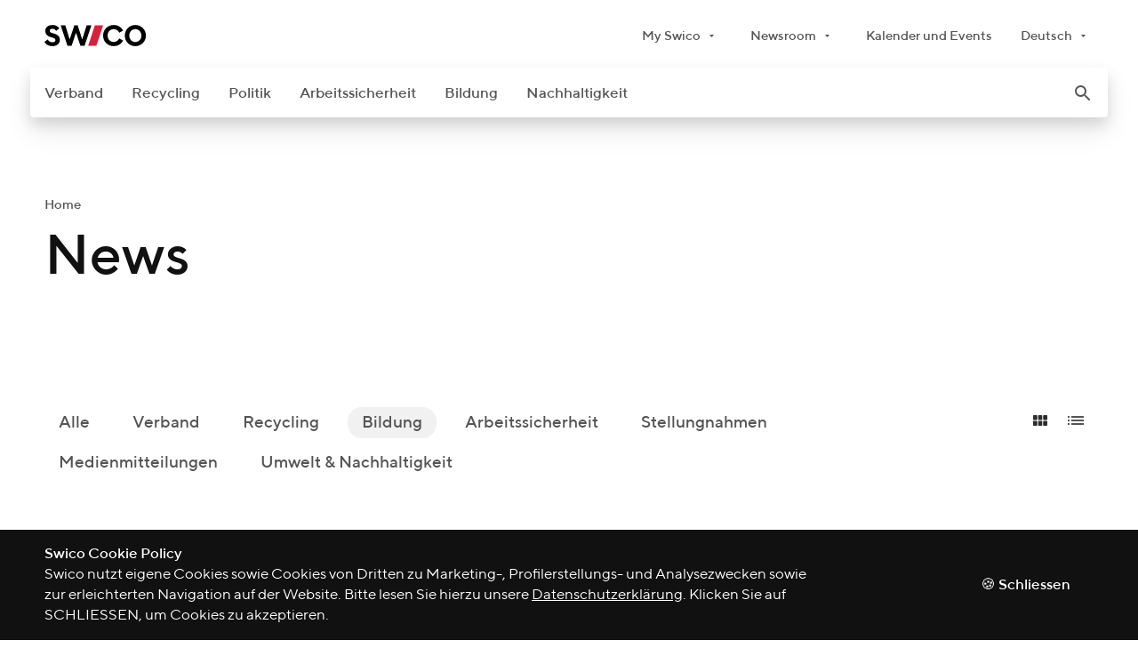

--- FILE ---
content_type: text/html; charset=utf-8
request_url: https://www.swico.ch/de/news/bildung/?rendering=gridview&page=26
body_size: 15785
content:


<!DOCTYPE html>
<html dir="ltr" lang="de" class="no-js" data-theme="default">
<head>
    <title>News</title>

    
    <meta charset="utf-8">
    <meta http-equiv="x-ua-compatible" content="ie=edge">
    <meta name="viewport" content="width=device-width, initial-scale=1, maximum-scale=5, user-scalable=yes">
    <meta name="content-language" content="de">
    


    
    <meta name="description" content="Swico informiert regelmässig über Branchentrends und -Themen, über politische Entwicklungen und Verbandsinterna.">





<meta name="robots" content="index, follow">


<meta property="og:title" content="News">
<meta property="og:description" content="Swico informiert regelmässig über Branchentrends und -Themen, über politische Entwicklungen und Verbandsinterna.">

    <meta property="og:image" content="https://www.swico.ch/media/filer_public/2e/1b/2e1bdbdb-b6f8-4178-9609-555e72e5aeea/swicocommunity.png">


<meta property="og:type" content="website">
<meta property="og:url" content="https://www.swico.ch/de/news/bildung/?rendering=gridview&amp;page=26">


    
    <meta name="msapplication-tap-highlight" content="no">

    
    
    
    <link rel="shortcut icon" type="image/x-icon" href="https://www.swico.ch/static/ico/favicon.f0967467e0c5.ico">
    <link rel="icon" type="image/png" sizes="32x32" href="https://www.swico.ch/static/ico/favicon-32x32.141ebd6e50a7.png">
    <link rel="icon" type="image/png" sizes="16x16" href="https://www.swico.ch/static/ico/favicon-16x16.7edbf889c21d.png">
    <link rel="apple-touch-icon" sizes="180x180" href="https://www.swico.ch/static/ico/apple-touch-icon.5712a000ef6c.png">
    <link rel="mask-icon" href="https://www.swico.ch/static/ico/safari-pinned-tab.5092534886e9.svg" color="d9213d">
    <meta name="msapplication-TileColor" content="#d9213d">
    <meta name="theme-color" content="#ffffff">
    
    <link rel="stylesheet" href="https://www.swico.ch/static/css/app/main.4c1f13a0b9ce.css">
    

    
    <link rel="stylesheet" media="print" href="https://www.swico.ch/static/css/print/main.2ad39034738c.css">
    

    
    <link rel="preload" as="font" crossorigin type="font/woff2" href="https://www.swico.ch/static/fonts/TTNorms/3894D0_3_0.8fa607c48e3d.woff2">
    <link rel="preload" as="font" crossorigin type="font/woff2" href="https://www.swico.ch/static/fonts/TTNorms/3894D0_A_0.bb41c308e092.woff2">
    <link rel="preload" as="font" crossorigin type="font/woff2" href="https://www.swico.ch/static/fonts/TTNorms/3894D0_E_0.8c0f9901aaa2.woff2">
    <link rel="preload" as="font" crossorigin type="font/woff2" href="https://www.swico.ch/static/fonts/TTNorms/3894D0_F_0.176415762e0e.woff2">
    

    
            <script nonce="{{context.request.csp_nonce}}">
              dataLayer = [{
                'ipaddress': '3.17.162.16'
              }];
            </script>
            <script async src="https://www.googletagmanager.com/gtag/js?id=G-6DHBV4FKWJ"></script>
            <script nonce="{{context.request.csp_nonce}}">
                window.dataLayer = window.dataLayer || [];
                function gtag(){
                    dataLayer.push(arguments);
                }
                gtag('js', new Date());
                gtag('config', 'G-6DHBV4FKWJ');
            </script>
            
    
            <script>
                !function(e,t,s,i,o,l,a){e.visitorGlobalObjectAlias="vgo",e[e.visitorGlobalObjectAlias]=e[e.visitorGlobalObjectAlias]||function(){(e[e.visitorGlobalObjectAlias].q=e[e.visitorGlobalObjectAlias].q||[]).push(arguments)},e[e.visitorGlobalObjectAlias].l=(new Date).getTime(),(l=t.createElement("script")).src="https://diffuser-cdn.app-us1.com/diffuser/diffuser.js",l.async=!0,(a=t.getElementsByTagName("script")[0]).parentNode.insertBefore(l,a)}(window,document),vgo("setAccount","25635060"),vgo("setTrackByDefault",!0),vgo("process");
            </script>
            
</head>



<body class="">
<a href="#root" class="skip-to-content u-reset">Weiter zum Inhalt</a>


<img class="u-icon-source" data-src="https://www.swico.ch/static/icons/symbols.f249d0a61db2.svg" aria-hidden="true">



    <div class="u-mq-spy" aria-hidden="true">
        <div class="u-mq-spy-type"></div>
        <div class="u-mq-spy-conditions"></div>
        <div class="u-mq-spy-expressions"></div>
    </div>

    <div class="skel" id="root" :class="rootClasses">
        <component is="dyn-old-browser"
                   title="Ihr Browser ist veraltet"
                   subtitle="Wichtigste Schnellzugriffe"
                   :links='[{"label": "Abholauftrag für Unternehmen", "path": "/de/recycling/entsorgen-und-rezyklieren/abholauftrag-unternehmen/"}, {"label": "Abholauftrag für Abgabestellen", "path": "/de/recycling/entsorgen-und-rezyklieren/abholauftrag-abgabestellen/"}, {"label": "Tarife", "path": "/de/recycling/grundlagen/tarife/"}]'
                   text="Es kann sein, dass Teile der Website nicht korrekt angezeigt werden. Bitte installieren Sie eine neuere Version von Chrome, Safari, Firefox oder Edge. Im Internet Explorer ist die Kompatibilitätsansicht eingeschränkt. Danke!"
        ></component>
        
        <div class="skel--header">
            
                

<component is="dyn-meta-menu" inline-template>
    <div class="main-header grid grid__custom-1">
        <div class="grid--container">
            <div class="main-header--row grid--row">
                <a class="main-header--logo grid--col" href="/de/">
                    <img alt="Swico logo" src="https://www.swico.ch/static/img/logo-swico.2d7a4e034a86.svg"/>
                </a>
                <nav class="main-header--nav grid--col">
                    <ul class="main-header--collection u-reset">
                        
<li class="main-header--item">
    


    <component is="dyn-dropdown"
               label="My Swico"
               :facets='["meta", "min-width-meta"]'
               
               
               :items='[{"label": "Login Verband", "path": "/de/auth/login/?Next=/de/news/bildung/", "target": "_blank", "external": false}, {"label": "Login Arbeitssicherheit", "path": "https://arbeitssicherheit.swico.ch/Default.aspx", "target": "_blank", "external": true, "icon": {"symbol": "external-link", "size": "small"}}, {"label": "Login Konventionsunterzeichner", "path": "https://crm.swico.ch", "target": "_blank", "external": true, "icon": {"symbol": "external-link", "size": "small"}}, {"label": "Abholauftrag Unternehmen", "path": "/de/recycling/entsorgen-und-rezyklieren/abholauftrag-unternehmen/", "target": "_self", "external": false}, {"label": "Abholauftrag Abgabestellen", "path": "/de/recycling/entsorgen-und-rezyklieren/abholauftrag-abgabestellen/", "target": "_self", "external": false}, {"label": "E-Shop", "path": "https://shop.swico.ch/de/shop.htm", "target": "_blank", "external": true, "icon": {"symbol": "external-link", "size": "small"}}]'>
        
        <details class="dropdown dropdown__meta dropdown__min-width-meta">
            <summary class="dropdown--summary">
                <div class="dropdown--label">
                    My Swico
                </div>
            </summary>
            <div class="dropdown--collection-wrapper">
                <ul class="dropdown--collection u-reset">
                    
                        <li class="">
    <a class=" "
       href="none"
       target="_blank">
        Login Verband
    </a>
</li>


                    
                        <li class="">
    <a class=" "
       href="https://arbeitssicherheit.swico.ch/Default.aspx"
       target="_blank">
        Login Arbeitssicherheit
    </a>
</li>


                    
                        <li class="">
    <a class=" "
       href="https://crm.swico.ch"
       target="_blank">
        Login Konventionsunterzeichner
    </a>
</li>


                    
                        <li class="">
    <a class=" "
       href="/de/recycling/entsorgen-und-rezyklieren/abholauftrag-unternehmen/"
       target="_self">
        Abholauftrag Unternehmen
    </a>
</li>


                    
                        <li class="">
    <a class=" "
       href="/de/recycling/entsorgen-und-rezyklieren/abholauftrag-abgabestellen/"
       target="_self">
        Abholauftrag Abgabestellen
    </a>
</li>


                    
                        <li class="">
    <a class=" "
       href="https://shop.swico.ch/de/shop.htm"
       target="_blank">
        E-Shop
    </a>
</li>


                    
                </ul>
            </div>
        </details>
    </component>


</li>


<li class="main-header--item">
    


    <component is="dyn-dropdown"
               label="Newsroom"
               :facets='["meta", "min-width-meta"]'
               
               
               :items='[{"label": "Pressefotos und Logos", "path": "/de/pressefotos-logos-zertifikate/", "target": "_self", "external": false}, {"label": "News", "path": "/de/news/", "target": "_self", "external": false}, {"label": "Medienkontakt", "path": "/de/medienkontakt/", "target": "_self", "external": false}, {"label": "Publikationen Verband", "path": "/de/verband/oeffentlichkeitsarbeit/publikationen-verband/", "target": "_self", "external": false}, {"label": "Publikationen Recycling", "path": "/de/verband/oeffentlichkeitsarbeit/publikationen-recycling/", "target": "_self", "external": false}, {"label": "Kalender und Events", "path": "/de/kalender-events/", "target": "_self", "external": false}]'>
        
        <details class="dropdown dropdown__meta dropdown__min-width-meta">
            <summary class="dropdown--summary">
                <div class="dropdown--label">
                    Newsroom
                </div>
            </summary>
            <div class="dropdown--collection-wrapper">
                <ul class="dropdown--collection u-reset">
                    
                        <li class="">
    <a class=" "
       href="/de/pressefotos-logos-zertifikate/"
       target="_self">
        Pressefotos und Logos
    </a>
</li>


                    
                        <li class="">
    <a class=" "
       href="/de/news/"
       target="_self">
        News
    </a>
</li>


                    
                        <li class="">
    <a class=" "
       href="/de/medienkontakt/"
       target="_self">
        Medienkontakt
    </a>
</li>


                    
                        <li class="">
    <a class=" "
       href="/de/verband/oeffentlichkeitsarbeit/publikationen-verband/"
       target="_self">
        Publikationen Verband
    </a>
</li>


                    
                        <li class="">
    <a class=" "
       href="/de/verband/oeffentlichkeitsarbeit/publikationen-recycling/"
       target="_self">
        Publikationen Recycling
    </a>
</li>


                    
                        <li class="">
    <a class=" "
       href="/de/kalender-events/"
       target="_self">
        Kalender und Events
    </a>
</li>


                    
                </ul>
            </div>
        </details>
    </component>


</li>
<li class="main-header--item">
    <a class="main-header--link u-reset "
       href="/de/kalender-events/"
       target="_self">
        Kalender und Events
    </a>
</li>


                        
<li class="main-header--item">
    


    <component is="dyn-dropdown"
               label="Deutsch"
               :facets='["meta"]'
               
               
               :items='[{"label": "Fran\u00e7ais", "path": "/fr/news/formation/", "target": "_self", "external": false}]'>
        
        <details class="dropdown dropdown__meta">
            <summary class="dropdown--summary">
                <div class="dropdown--label">
                    Deutsch
                </div>
            </summary>
            <div class="dropdown--collection-wrapper">
                <ul class="dropdown--collection u-reset">
                    
                </ul>
            </div>
        </details>
    </component>


</li>

                    </ul>
                </nav>
            </div>
        </div>
    </div>
</component>

                
                    <div class="main-navigation">
    <div class="main-navigation--desktop">
        <component is="dyn-desktop-menu" inline-template>
    <div class="desktop-menu  grid grid__custom-2"
         :class="rootClasses">
        <nav class="desktop-menu--container grid--container">
            <div class="grid--row">
                <div class="desktop-menu--wrap grid--col">
                    <div class="desktop-menu--shadow">
                        

<component is="dyn-header-search"
           v-cloak
           name="q"
           type="get"
           quick-links-title="Quick links"
           action="/de/suche/"
           search-button-title="Search"
           placeholder="swico.ch durchsuchen..."
           site-url="https://www.swico.ch"
           :quick-links='[{"label": "Swico Recycling-System", "path": "/de/recycling/grundlagen/swico-recycling-system/"}, {"label": "Abgabestellen finden", "path": "/de/recycling/entsorgen-und-rezyklieren/abgabestelle-finden/"}, {"label": "Abholauftrag", "path": "/de/recycling/entsorgen-und-rezyklieren/abholauftrag/"}, {"label": "Recycling Tarife", "path": "/de/recycling/grundlagen/tarife/"}, {"label": "Portr\u00e4t", "path": "/de/verband/ueber-uns/portraet/"}, {"label": "Mitglied werden", "path": "/de/verband/mitgliedschaft/mitglied-werden/"}]'
>
    
    
        <div itemscope itemtype="https://schema.org/WebSite">
            <meta itemprop="url" content="https://www.swico.ch"/>
            <form role="search" itemprop="potentialAction" itemscope itemtype="https://schema.org/SearchAction"
                  type="get" action="/de/suche/">
                <meta itemprop="target" content="https://www.swico.ch/de/suche/?q={q}"/>
                <input itemprop="query-input" type="search" name="q"/>
                <button>Search</button>
            </form>
        </div>
    
</component>


                        <ul class="desktop-menu--collection desktop-menu--collection__first u-reset">
                            
                                <li class="desktop-menu--item  desktop-menu--item__association">
                                    <a href="/de/verband/"
                                       class="desktop-menu--link  u-reset">Verband</a>
                                    
                                </li>
                            
                                <li class="desktop-menu--item  desktop-menu--item__recycling">
                                    <a href="/de/recycling/"
                                       class="desktop-menu--link  u-reset">Recycling</a>
                                    
                                </li>
                            
                                <li class="desktop-menu--item  desktop-menu--item__knowledge">
                                    <a href="/de/politik/"
                                       class="desktop-menu--link  u-reset">Politik</a>
                                    
                                </li>
                            
                                <li class="desktop-menu--item  desktop-menu--item__safety">
                                    <a href="/de/arbeitssicherheit/"
                                       class="desktop-menu--link  u-reset">Arbeitssicherheit</a>
                                    
                                </li>
                            
                                <li class="desktop-menu--item  desktop-menu--item__education">
                                    <a href="/de/bildung/"
                                       class="desktop-menu--link  u-reset">Bildung</a>
                                    
                                </li>
                            
                                <li class="desktop-menu--item  desktop-menu--item__sustainability">
                                    <a href="/de/nachhaltigkeit/"
                                       class="desktop-menu--link  u-reset">Nachhaltigkeit</a>
                                    
                                </li>
                            
                            <li class="desktop-menu--item desktop-menu--item__search" v-if="isDesktop">
                                <button class="desktop-menu--link u-reset" @click.stop="toggleHeaderSearch"
                                        aria-label="open_search">
                                    <component class="" is="dyn-ui-icon" symbol="search" size="medium"></component>

                                </button>
                            </li>
                        </ul>
                    </div>
                </div>
            </div>
        </nav>
    </div>
</component>

    </div>
    <div class="main-navigation--mobile">
        
<component is="dyn-mobile-menu" inline-template>
    <div class="mobile-menu grid grid__custom-2" :class="rootClasses">
        <div class="mobile-menu--container grid--container">
            <div class="grid--row" v-if="!isDesktop">
                <div class="mobile-menu--main-col grid--col">
                    <div class="mobile-menu--bar">
                        <dyn-hamburger></dyn-hamburger>
                        <a class="mobile-menu--logo" href="/">
                            <img class="mobile-menu--img" src="https://www.swico.ch/static/img/logo-swico.2d7a4e034a86.svg" alt="Swico logo"/>
                        </a>
                        <button class="mobile-menu--search" @click.stop="toggleHeaderSearch" aria-label="open_search">
                            <component class="" is="dyn-ui-icon" symbol="search" size="medium"></component>

                        </button>
                        

<component is="dyn-header-search"
           v-cloak
           name="q"
           type="get"
           quick-links-title="Quick links"
           action="/de/suche/"
           search-button-title="Search"
           placeholder="swico.ch durchsuchen..."
           site-url="https://www.swico.ch"
           :quick-links='[{"label": "Swico Recycling-System", "path": "/de/recycling/grundlagen/swico-recycling-system/"}, {"label": "Abgabestellen finden", "path": "/de/recycling/entsorgen-und-rezyklieren/abgabestelle-finden/"}, {"label": "Abholauftrag", "path": "/de/recycling/entsorgen-und-rezyklieren/abholauftrag/"}, {"label": "Recycling Tarife", "path": "/de/recycling/grundlagen/tarife/"}, {"label": "Portr\u00e4t", "path": "/de/verband/ueber-uns/portraet/"}, {"label": "Mitglied werden", "path": "/de/verband/mitgliedschaft/mitglied-werden/"}]'
>
    
    
</component>


                    </div>
                </div>
            </div>
        </div>
    </div>
</component>


<component is="dyn-side-panel" v-bind='{"languages": {"label": "Deutsch", "items": [{"label": "Deutsch", "path": "/de/news/bildung/", "facets": ["active"]}, {"label": "Fran\u00e7ais", "path": "/fr/news/formation/", "facets": []}]}, "menu_groups": [{"menu_item_ids": [1, 31, 30, 32, 29, 33, 1396], "group_id": 0}, {"menu_item_ids": [13900000, 5008100000, 19251600000], "group_id": 1}, {"menu_item_ids": [310000, 163, 159, 265, 109, 91], "group_id": 31}, {"menu_item_ids": [164, 417, 165], "group_id": 163001}, {"menu_item_ids": [364, 166], "group_id": 163002}, {"menu_item_ids": [168], "group_id": 163003}, {"menu_item_ids": [161, 837, 293], "group_id": 159001}, {"menu_item_ids": [258, 162, 270, 272], "group_id": 159002}, {"menu_item_ids": [193, 421, 845, 808], "group_id": 265001}, {"menu_item_ids": [1499, 192, 318, 176], "group_id": 265002}, {"menu_item_ids": [444, 199, 335], "group_id": 109001}, {"menu_item_ids": [398, 93, 94, 95, 740, 96, 288, 97, 736, 92, 99, 1454], "title": "Interessensgruppen", "group_id": 91001}, {"menu_item_ids": [101, 452, 102, 103, 797, 104, 98], "title": "Circles", "group_id": 91002}, {"menu_item_ids": [105, 107, 106, 290], "title": "Kommissionen", "group_id": 91003}, {"menu_item_ids": [282], "group_id": 91004}, {"menu_item_ids": [300000, 300001, 300002, 1436, 43, 46, 435], "group_id": 30}, {"menu_item_ids": [44, 222, 391, 286], "group_id": 43001}, {"menu_item_ids": [221, 281, 219, 301], "group_id": 43002}, {"menu_item_ids": [45, 291, 799], "group_id": 43003}, {"menu_item_ids": [48, 47, 53, 49, 50, 51, 52], "title": "Informationen f\u00fcr", "group_id": 46001}, {"menu_item_ids": [232, 305, 396], "title": "Verschiedenes", "group_id": 46002}, {"menu_item_ids": [436, 437, 438, 439, 742], "group_id": 435001}, {"menu_item_ids": [320000, 501, 492, 735, 1209], "group_id": 32}, {"menu_item_ids": [1420, 1548, 746, 1544, 1542], "group_id": 735001}, {"menu_item_ids": [547, 792, 1546], "group_id": 1209001}, {"menu_item_ids": [290000, 34, 35, 454], "group_id": 29}, {"menu_item_ids": [36, 37, 38], "group_id": 34001}, {"menu_item_ids": [39, 40], "group_id": 35001}, {"menu_item_ids": [330000, 201, 299, 1535], "group_id": 33}, {"menu_item_ids": [13960000, 1340, 1352, 1349, 1346], "group_id": 1396}, {"menu_item_ids": [1341, 1342, 1343], "group_id": 1340001}, {"menu_item_ids": [1355, 1356], "group_id": 1352001}, {"menu_item_ids": [847], "group_id": 1349001}, {"menu_item_ids": [1347, 1357, 1351, 1350], "group_id": 1346001}, {"menu_item_ids": [978800000, 1468200000, 1517600000, 3782200000, 12443900000, 14200000], "group_id": 13900000}, {"menu_item_ids": [5008200000, 5008300000, 5008400000, 5008500000, 5008600000, 16648800000], "group_id": 5008100000}], "menu_items": [{"menu_item_id": 0, "facets": ["root"], "group_ids": [0, 1]}, {"menu_item_id": 1, "parent_id": 0, "label": "Home", "path": "/"}, {"parent_id": 0, "group_ids": [31], "label": "Verband", "back_label": "Menu", "facets": ["association"], "menu_item_id": 31}, {"parent_id": 0, "label": "\u00dcbersicht", "facets": ["association"], "path": "/de/verband/", "menu_item_id": 310000}, {"parent_id": 31, "group_ids": [163001, 163002, 163003], "label": "\u00dcber uns", "back_label": "Verband", "facets": ["association"], "menu_item_id": 163}, {"parent_id": 163, "label": "Portr\u00e4t", "facets": ["association"], "path": "/de/verband/ueber-uns/portraet/", "menu_item_id": 164}, {"parent_id": 163, "label": "Team", "facets": ["association"], "path": "/de/verband/ueber-uns/team/", "menu_item_id": 417}, {"parent_id": 163, "label": "Vorstand", "facets": ["association"], "path": "/de/verband/ueber-uns/vorstand/", "menu_item_id": 165}, {"parent_id": 163, "label": "Jahresbericht", "facets": ["association"], "path": "/de/verband/ueber-uns/jahresbericht/", "menu_item_id": 364}, {"parent_id": 163, "label": "Protokoll GV", "facets": ["association"], "path": "/de/verband/ueber-uns/protokoll-gv/", "menu_item_id": 166}, {"parent_id": 163, "label": "Verbandslandschaft", "facets": ["association"], "path": "/de/verband/ueber-uns/verbandslandschaft/", "menu_item_id": 168}, {"parent_id": 31, "group_ids": [159001, 159002], "label": "Mitgliedschaft", "back_label": "Verband", "facets": ["association"], "menu_item_id": 159}, {"parent_id": 159, "label": "Mitglied werden", "facets": ["association"], "path": "/de/verband/mitgliedschaft/mitglied-werden/", "menu_item_id": 161}, {"parent_id": 159, "label": "Start-up Mitglied werden", "facets": ["association"], "path": "/de/verband/mitgliedschaft/start-up-mitglied-werden/", "menu_item_id": 837}, {"parent_id": 159, "label": "Swico Mitglieder", "facets": ["association"], "path": "/de/verband/mitgliedschaft/mitgliederverzeichnis/", "menu_item_id": 293}, {"parent_id": 159, "label": "Verg\u00fcnstigungen", "facets": ["association"], "path": "/de/verband/mitgliedschaft/vergunstigungen/", "menu_item_id": 258}, {"parent_id": 159, "label": "Vorteile", "facets": ["association"], "path": "/de/verband/mitgliedschaft/vorteile/", "menu_item_id": 162}, {"parent_id": 159, "label": "Statuten", "facets": ["association"], "path": "/de/verband/mitgliedschaft/statuten/", "menu_item_id": 270}, {"parent_id": 159, "label": "Beitragsreglement", "facets": ["association"], "path": "/de/verband/mitgliedschaft/beitragsreglement/", "menu_item_id": 272}, {"parent_id": 31, "group_ids": [265001, 265002], "label": "Rechtsdienste", "back_label": "Verband", "facets": ["association"], "menu_item_id": 265}, {"parent_id": 265, "label": "Rechtsberatung", "facets": ["association"], "path": "/de/verband/rechtsdienste/rechtsberatung/", "menu_item_id": 193}, {"parent_id": 265, "label": "Swico Merkbl\u00e4tter", "facets": ["association"], "path": "/de/verband/rechtsdienste/swico-merkblatter/", "menu_item_id": 421}, {"parent_id": 265, "label": "Arbeitgeberplattform", "facets": ["association"], "path": "/de/verband/rechtsdienste/arbeitgeberplattform/", "menu_item_id": 845}, {"parent_id": 265, "label": "Datenschutz (DSG)", "facets": ["association"], "path": "/de/verband/rechtsdienste/informationen-zum-dsg/", "menu_item_id": 808}, {"parent_id": 265, "label": "Der Data Act der EU", "facets": ["association"], "path": "/de/verband/rechtsdienste/der-data-act-der-eu/", "menu_item_id": 1499}, {"parent_id": 265, "label": "IT-Modellvertr\u00e4ge", "facets": ["association"], "path": "/de/verband/rechtsdienste/modellvertrage/", "menu_item_id": 192}, {"parent_id": 265, "label": "Urheberrecht (GT)", "facets": ["association"], "path": "/de/verband/rechtsdienste/urheberrecht-gt/", "menu_item_id": 318}, {"parent_id": 265, "label": "WebLex f\u00fcr Webdienstleister", "facets": ["association"], "path": "/de/verband/rechtsdienste/weblex/", "menu_item_id": 176}, {"parent_id": 31, "group_ids": [109001], "label": "\u00d6ffentlichkeitsarbeit", "back_label": "Verband", "facets": ["association"], "menu_item_id": 109}, {"parent_id": 109, "label": "Eigenverantwortung", "facets": ["association"], "path": "/de/verband/oeffentlichkeitsarbeit/eigenverantwortung/", "menu_item_id": 444}, {"parent_id": 109, "label": "Studien & Publikationen", "facets": ["association"], "path": "/de/verband/oeffentlichkeitsarbeit/publikationen-verband/", "menu_item_id": 199}, {"parent_id": 109, "label": "Publikationen Recycling", "facets": ["association"], "path": "/de/verband/oeffentlichkeitsarbeit/publikationen-recycling/", "menu_item_id": 335}, {"parent_id": 31, "group_ids": [91001, 91002, 91003, 91004], "label": "Fachgremien", "back_label": "Verband", "facets": ["association"], "menu_item_id": 91}, {"parent_id": 91, "label": "ERP und Business  Software", "facets": ["association"], "path": "/de/verband/fachgremien/erp-business-software/", "menu_item_id": 398}, {"parent_id": 91, "label": "EuroCloud Swiss", "facets": ["association"], "path": "/de/verband/fachgremien/eurocloud-swiss/", "menu_item_id": 93}, {"parent_id": 91, "label": "Hosting", "facets": ["association"], "path": "/de/verband/fachgremien/hosting/", "menu_item_id": 94}, {"parent_id": 91, "label": "ICT Business & Innovation", "facets": ["association"], "path": "/de/verband/fachgremien/ict-business-innovation/", "menu_item_id": 95}, {"parent_id": 91, "label": "IKT-Beschaffung", "facets": ["association"], "path": "/de/verband/fachgremien/ict-beschaffung/", "menu_item_id": 740}, {"parent_id": 91, "label": "Imaging, Printing, Finishing", "facets": ["association"], "path": "/de/verband/fachgremien/imaging-printing-finishing/", "menu_item_id": 96}, {"parent_id": 91, "label": "IMAGING.CH", "facets": ["association"], "path": "/de/verband/fachgremien/imagingch/", "menu_item_id": 288}, {"parent_id": 91, "label": "Cybersecurity", "facets": ["association"], "path": "/de/verband/fachgremien/information-security/", "menu_item_id": 97}, {"parent_id": 91, "label": "Mobile Business", "facets": ["association"], "path": "/de/verband/fachgremien/mobile-business/", "menu_item_id": 736}, {"parent_id": 91, "label": "Smart Home", "facets": ["association"], "path": "/de/verband/fachgremien/smart-home/", "menu_item_id": 92}, {"parent_id": 91, "label": "Software, Services und Consulting", "facets": ["association"], "path": "/de/verband/fachgremien/software-services-consulting/", "menu_item_id": 99}, {"parent_id": 91, "label": "Digital Solutions", "facets": ["association"], "path": "/de/verband/fachgremien/digital-solutions/", "menu_item_id": 1454}, {"parent_id": 91, "label": "Communication", "facets": ["association"], "path": "/de/verband/fachgremien/communication/", "menu_item_id": 101}, {"parent_id": 91, "label": "Digital Ethics", "facets": ["association"], "path": "/de/verband/fachgremien/digital-ethics/", "menu_item_id": 452}, {"parent_id": 91, "label": "Human Resources", "facets": ["association"], "path": "/de/verband/fachgremien/human-resources/", "menu_item_id": 102}, {"parent_id": 91, "label": "Legal Circle", "facets": ["association"], "path": "/de/verband/fachgremien/legal-circle/", "menu_item_id": 103}, {"parent_id": 91, "label": "Future Work", "facets": ["association"], "path": "/de/verband/fachgremien/new-work/", "menu_item_id": 797}, {"parent_id": 91, "label": "Regulatory Affairs", "facets": ["association"], "path": "/de/verband/fachgremien/regulatory-affairs/", "menu_item_id": 104}, {"parent_id": 91, "label": "Service Management", "facets": ["association"], "path": "/de/verband/fachgremien/service-management/", "menu_item_id": 98}, {"parent_id": 91, "label": "Kommission Arbeitssicherheit", "facets": ["association"], "path": "/de/verband/fachgremien/kasi/", "menu_item_id": 105}, {"parent_id": 91, "label": "Qualit\u00e4tssicherung WPM", "facets": ["association"], "path": "/de/verband/fachgremien/qualitaetssicherung-wpm/", "menu_item_id": 107}, {"parent_id": 91, "label": "Swico Recycling Board", "facets": ["association"], "path": "/de/verband/fachgremien/swico-recycling-board/", "menu_item_id": 106}, {"parent_id": 91, "label": "Technische Kommission Swico/SENS", "facets": ["association"], "path": "/de/verband/fachgremien/technische-kommission-swicosens/", "menu_item_id": 290}, {"parent_id": 91, "label": "Definition der Gremien", "facets": ["association"], "path": "/de/verband/fachgremien/definition-gremien/", "menu_item_id": 282}, {"parent_id": 0, "group_ids": [30], "label": "Recycling", "back_label": "Menu", "facets": ["recycling"], "menu_item_id": 30}, {"parent_id": 0, "label": "\u00dcbersicht", "facets": ["recycling"], "path": "/de/recycling/", "menu_item_id": 300000}, {"parent_id": 0, "label": "Abholauftrag (Unternehmen)", "facets": ["recycling"], "path": "/de/recycling/entsorgen-und-rezyklieren/abholauftrag-unternehmen/", "menu_item_id": 300001}, {"parent_id": 0, "label": "Abholauftrag (Abgabestellen)", "facets": ["recycling"], "path": "/de/recycling/entsorgen-und-rezyklieren/abholauftrag-abgabestellen/", "menu_item_id": 300002}, {"parent_id": 30, "group_ids": [], "label": "Swico-Chronik", "back_label": "Recycling", "facets": ["recycling"], "path": "/de/recycling/swico-chronik/", "menu_item_id": 1436}, {"parent_id": 30, "group_ids": [43001, 43002, 43003], "label": "Grundlagen", "back_label": "Recycling", "facets": ["recycling"], "menu_item_id": 43}, {"parent_id": 43, "label": "Swico Recycling-System", "facets": ["recycling"], "path": "/de/recycling/grundlagen/swico-recycling-system/", "menu_item_id": 44}, {"parent_id": 43, "label": "Zahlen und Fakten", "facets": ["recycling"], "path": "/de/recycling/grundlagen/zahlen-fakten/", "menu_item_id": 222}, {"parent_id": 43, "label": "Fachbericht", "facets": ["recycling"], "path": "/de/recycling/grundlagen/fachbericht/", "menu_item_id": 391}, {"parent_id": 43, "label": "Abgabestelle werden", "facets": ["recycling"], "path": "/de/recycling/grundlagen/abgabestelle-werden/", "menu_item_id": 286}, {"parent_id": 43, "label": "Tarife", "facets": ["recycling"], "path": "/de/recycling/grundlagen/tarife/", "menu_item_id": 221}, {"parent_id": 43, "label": "Datenschutz", "facets": ["recycling"], "path": "/de/recycling/grundlagen/datenschutz/", "menu_item_id": 281}, {"parent_id": 43, "label": "Lernmittel", "facets": ["recycling"], "path": "/de/recycling/grundlagen/lernmittel/", "menu_item_id": 219}, {"parent_id": 43, "label": "Schnellzugriff", "facets": ["recycling"], "path": "/de/recycling/grundlagen/schnellzugriff/", "menu_item_id": 301}, {"parent_id": 43, "label": "Auditstelle", "facets": ["recycling"], "path": "/de/recycling/grundlagen/kontrolle/", "menu_item_id": 45}, {"parent_id": 43, "label": "Verpackungsabrechnung", "facets": ["recycling"], "path": "/de/recycling/grundlagen/verpackungsabrechnung/", "menu_item_id": 291}, {"parent_id": 43, "label": "Treibstoffzuschlag", "facets": ["recycling"], "path": "/de/recycling/grundlagen/berechnung-treibstoffzuschlag/", "menu_item_id": 799}, {"parent_id": 30, "group_ids": [46001, 46002], "label": "Entsorgen und Rezyklieren", "back_label": "Recycling", "facets": ["recycling"], "menu_item_id": 46}, {"parent_id": 46, "label": "Unternehmen und Institutionen", "facets": ["recycling"], "path": "/de/recycling/entsorgen-und-rezyklieren/unternehmen-und-institutionen/", "menu_item_id": 48}, {"parent_id": 46, "label": "Hersteller und Importeure", "facets": ["recycling"], "path": "/de/recycling/entsorgen-und-rezyklieren/hersteller-und-importeure/", "menu_item_id": 47}, {"parent_id": 46, "label": "Privatpersonen", "facets": ["recycling"], "path": "/de/recycling/entsorgen-und-rezyklieren/privatpersonen/", "menu_item_id": 53}, {"parent_id": 46, "label": "H\u00e4ndler", "facets": ["recycling"], "path": "/de/recycling/entsorgen-und-rezyklieren/handler/", "menu_item_id": 49}, {"parent_id": 46, "label": "Abgabestellen", "facets": ["recycling"], "path": "/de/recycling/entsorgen-und-rezyklieren/abgabestellen/", "menu_item_id": 50}, {"parent_id": 46, "label": "Gemeinden", "facets": ["recycling"], "path": "/de/recycling/entsorgen-und-rezyklieren/gemeinden/", "menu_item_id": 51}, {"parent_id": 46, "label": "Recyclingpartner", "facets": ["recycling"], "path": "/de/recycling/entsorgen-und-rezyklieren/recyclingpartner/", "menu_item_id": 52}, {"parent_id": 46, "label": "Konventionsunterzeichner", "facets": ["recycling"], "path": "/de/recycling/entsorgen-und-rezyklieren/konventionsunterzeichner/", "menu_item_id": 232}, {"parent_id": 46, "label": "Abholauftrag ausf\u00fcllen", "facets": ["recycling"], "path": "/de/recycling/entsorgen-und-rezyklieren/abholauftrag/", "menu_item_id": 305}, {"parent_id": 46, "label": "Abgabestelle finden", "facets": ["recycling"], "path": "/de/recycling/entsorgen-und-rezyklieren/abgabestelle-finden/", "menu_item_id": 396}, {"parent_id": 30, "group_ids": [435001], "label": "Innovationsfonds", "back_label": "Recycling", "facets": ["recycling"], "menu_item_id": 435}, {"parent_id": 435, "label": "Wer steht hinter dem Innovationsfonds?", "facets": ["recycling"], "path": "/de/recycling/innovationsfonds/wer-steht-hinter-dem-innovationsfonds/", "menu_item_id": 436}, {"parent_id": 435, "label": "Wer kann sich bewerben?", "facets": ["recycling"], "path": "/de/recycling/innovationsfonds/wer-kann-sich-bewerben/", "menu_item_id": 437}, {"parent_id": 435, "label": "So funktioniert der Innovationsfonds", "facets": ["recycling"], "path": "/de/recycling/innovationsfonds/so-funktioniert-der-innovationsfonds/", "menu_item_id": 438}, {"parent_id": 435, "label": "Beirat", "facets": ["recycling"], "path": "/de/recycling/innovationsfonds/beirat/", "menu_item_id": 439}, {"parent_id": 435, "label": "Unterst\u00fctzte Projekte", "facets": ["recycling"], "path": "/de/recycling/innovationsfonds/unterstutzte-projekte/", "menu_item_id": 742}, {"parent_id": 0, "group_ids": [32], "label": "Politik", "back_label": "Menu", "facets": ["knowledge"], "menu_item_id": 32}, {"parent_id": 0, "label": "\u00dcbersicht", "facets": ["knowledge"], "path": "/de/politik/", "menu_item_id": 320000}, {"parent_id": 32, "group_ids": [], "label": "Vernehmlassungen", "back_label": "Politik", "facets": ["knowledge"], "path": "/de/politik/stellungnahmen-vernehmlassungen/", "menu_item_id": 501}, {"parent_id": 32, "group_ids": [], "label": "Sessionsausblicke und -R\u00fcckblicke", "back_label": "Politik", "facets": ["knowledge"], "path": "/de/politik/sessionsaus-und-rueckblicke/", "menu_item_id": 492}, {"parent_id": 32, "group_ids": [735001], "label": "Positionspapiere", "back_label": "Politik", "facets": ["knowledge"], "menu_item_id": 735}, {"parent_id": 735, "label": "KI in der Schweiz: Chancen aktiv nutzen", "facets": ["knowledge"], "path": "/de/politik/wirtschaftspolitische-positionen/ki-positionspapier/", "menu_item_id": 1420}, {"parent_id": 735, "label": "Urheberrecht und Digitalisierung", "facets": ["knowledge"], "path": "/de/politik/wirtschaftspolitische-positionen/urheberrecht-und-digitalisierung/", "menu_item_id": 1548}, {"parent_id": 735, "label": "Kreislaufwirtschaft", "facets": ["knowledge"], "path": "/de/politik/wirtschaftspolitische-positionen/kreislaufwirtschaft/", "menu_item_id": 746}, {"parent_id": 735, "label": "Demographie", "facets": ["knowledge"], "path": "/de/politik/wirtschaftspolitische-positionen/demographie/", "menu_item_id": 1544}, {"parent_id": 735, "label": "10-Punkte-Programm\u2028zur Digitalisierung", "facets": ["knowledge"], "path": "/de/politik/wirtschaftspolitische-positionen/10-punkte-programm-zur-digitalisierung/", "menu_item_id": 1542}, {"parent_id": 32, "group_ids": [1209001], "label": "Politische Dossiers", "back_label": "Politik", "facets": ["knowledge"], "menu_item_id": 1209}, {"parent_id": 1209, "label": "5G \u2013 neue Chancen f\u00fcr die Digitalisierung", "facets": ["knowledge"], "path": "/de/politik/politische-dossiers/5g/", "menu_item_id": 547}, {"parent_id": 1209, "label": "Infos zur Strommangellage", "facets": ["knowledge"], "path": "/de/politik/politische-dossiers/infos-zur-strommangellage/", "menu_item_id": 792}, {"parent_id": 1209, "label": "Swico Issue Management", "facets": ["knowledge"], "path": "/de/politik/politische-dossiers/swico-issue-management/", "menu_item_id": 1546}, {"parent_id": 0, "group_ids": [29], "label": "Arbeitssicherheit", "back_label": "Menu", "facets": ["safety"], "menu_item_id": 29}, {"parent_id": 0, "label": "\u00dcbersicht", "facets": ["safety"], "path": "/de/arbeitssicherheit/", "menu_item_id": 290000}, {"parent_id": 29, "group_ids": [34001], "label": "Grundlagen", "back_label": "Arbeitssicherheit", "facets": ["safety"], "menu_item_id": 34}, {"parent_id": 34, "label": "EKAS Richtlinie 6508", "facets": ["safety"], "path": "/de/arbeitssicherheit/grundlagen/ekas-richtlinien/", "menu_item_id": 36}, {"parent_id": 34, "label": "Psychosoziale Risiken", "facets": ["safety"], "path": "/de/arbeitssicherheit/grundlagen/psychosoziale-risiken/", "menu_item_id": 37}, {"parent_id": 34, "label": "Gesundheitsf\u00f6rderung und Pr\u00e4vention", "facets": ["safety"], "path": "/de/arbeitssicherheit/grundlagen/gesundheitsforderung-und-pravention/", "menu_item_id": 38}, {"parent_id": 29, "group_ids": [35001], "label": "Branchenl\u00f6sung", "back_label": "Arbeitssicherheit", "facets": ["safety"], "menu_item_id": 35}, {"parent_id": 35, "label": "Swico Branchenl\u00f6sung", "facets": ["safety"], "path": "/de/arbeitssicherheit/branchenlosung/swico-branchenlosung/", "menu_item_id": 39}, {"parent_id": 35, "label": "Externe Vertrauensstelle", "facets": ["safety"], "path": "/de/arbeitssicherheit/branchenlosung/vertrauensstelle/", "menu_item_id": 40}, {"parent_id": 29, "group_ids": [], "label": "Home-Office Kit", "back_label": "Arbeitssicherheit", "facets": ["safety"], "path": "/de/arbeitssicherheit/home-office-kit/", "menu_item_id": 454}, {"parent_id": 0, "group_ids": [33], "label": "Bildung", "back_label": "Menu", "facets": ["education"], "menu_item_id": 33}, {"parent_id": 0, "label": "\u00dcbersicht", "facets": ["education"], "path": "/de/bildung/", "menu_item_id": 330000}, {"parent_id": 33, "group_ids": [], "label": "Web Project Manager", "back_label": "Bildung", "facets": ["education"], "path": "/de/bildung/web-project-manager/", "menu_item_id": 201}, {"parent_id": 33, "group_ids": [], "label": "Schweizerisches Informatik-Zertifikat SIZ", "back_label": "Bildung", "facets": ["education"], "path": "/de/bildung/schweizerisches-informatik-zertifikat-siz/", "menu_item_id": 299}, {"parent_id": 33, "group_ids": [], "label": "Lehrbetrieb werden", "back_label": "Bildung", "facets": ["education"], "path": "/de/bildung/Lehrbetrieb-werden/", "menu_item_id": 1535}, {"parent_id": 0, "group_ids": [1396], "label": "Nachhaltigkeit", "back_label": "Menu", "facets": ["sustainability"], "menu_item_id": 1396}, {"parent_id": 0, "label": "\u00dcbersicht", "facets": ["sustainability"], "path": "/de/nachhaltigkeit/", "menu_item_id": 13960000}, {"parent_id": 1396, "group_ids": [1340001], "label": "Kreislaufwirtschaft", "back_label": "Nachhaltigkeit", "facets": ["sustainability"], "menu_item_id": 1340}, {"parent_id": 1340, "label": "Recycling spart CO2", "facets": ["sustainability"], "path": "/de/nachhaltigkeit/kreislaufwirtschaft/recycling-spart-co2/", "menu_item_id": 1341}, {"parent_id": 1340, "label": "ReUse Projekt", "facets": ["sustainability"], "path": "/de/nachhaltigkeit/kreislaufwirtschaft/reuse-projekte/", "menu_item_id": 1342}, {"parent_id": 1340, "label": "Innovationsfonds", "facets": ["sustainability"], "path": "/de/nachhaltigkeit/kreislaufwirtschaft/innovationsfonds/", "menu_item_id": 1343}, {"parent_id": 1396, "group_ids": [1352001], "label": "Initiativen", "back_label": "Nachhaltigkeit", "facets": ["sustainability"], "menu_item_id": 1352}, {"parent_id": 1352, "label": "SunavIT \u2013 the Sustainainability Framework for IT", "facets": ["sustainability"], "path": "/de/nachhaltigkeit/initiativen/sunavit/", "menu_item_id": 1355}, {"parent_id": 1352, "label": "Digital Cleanup Day", "facets": ["sustainability"], "path": "/de/nachhaltigkeit/initiativen/digital-cleanup-day/", "menu_item_id": 1356}, {"parent_id": 1396, "group_ids": [1349001], "label": "Studien", "back_label": "Nachhaltigkeit", "facets": ["sustainability"], "menu_item_id": 1349}, {"parent_id": 1349, "label": "Energieeffizianzanalyse", "facets": ["sustainability"], "path": "/de/nachhaltigkeit/studien/energieeffizianzanalyse/", "menu_item_id": 847}, {"parent_id": 1396, "group_ids": [1346001], "label": "Partnerschaften", "back_label": "Nachhaltigkeit", "facets": ["sustainability"], "menu_item_id": 1346}, {"parent_id": 1346, "label": "Swiss Recycle", "facets": ["sustainability"], "path": "/de/nachhaltigkeit/partnerschaften/swiss-recycle/", "menu_item_id": 1347}, {"parent_id": 1346, "label": "WEEE Forum", "facets": ["sustainability"], "path": "/de/nachhaltigkeit/partnerschaften/weee-forum/", "menu_item_id": 1357}, {"parent_id": 1346, "label": "Swiss Cleantech", "facets": ["sustainability"], "path": "/de/nachhaltigkeit/partnerschaften/swiss-cleantech/", "menu_item_id": 1351}, {"parent_id": 1346, "label": "EAE Energie-Agentur-Elektroger\u00e4te", "facets": ["sustainability"], "path": "/de/nachhaltigkeit/partnerschaften/eae-energie-agentur-elektrogerate/", "menu_item_id": 1350}, {"parent_id": 0, "group_ids": [13900000], "label": "Newsroom", "facets": [], "back_label": "Menu", "menu_item_id": 13900000}, {"parent_id": 13900000, "label": "Publikationen Verband", "back_label": "Menu", "facets": [], "path": "/de/verband/oeffentlichkeitsarbeit/publikationen-verband/", "external": false, "menu_item_id": 978800000}, {"parent_id": 13900000, "label": "Pressefotos und Logos", "back_label": "Menu", "facets": [], "path": "/de/pressefotos-logos-zertifikate/", "external": false, "menu_item_id": 1468200000}, {"parent_id": 13900000, "label": "News", "back_label": "Menu", "facets": [], "path": "/de/news/", "external": false, "menu_item_id": 1517600000}, {"parent_id": 13900000, "label": "Publikationen Recycling", "back_label": "Menu", "facets": [], "path": "/de/verband/oeffentlichkeitsarbeit/publikationen-recycling/", "external": false, "menu_item_id": 3782200000}, {"parent_id": 13900000, "label": "Medienkontakt", "back_label": "Menu", "facets": [], "path": "/de/medienkontakt/", "external": false, "menu_item_id": 12443900000}, {"parent_id": 13900000, "label": "Kalender und Events", "back_label": "Menu", "facets": [], "path": "/de/kalender-events/", "external": false, "menu_item_id": 14200000}, {"parent_id": 0, "group_ids": [5008100000], "label": "My Swico", "facets": ["registration"], "back_label": "Menu", "menu_item_id": 5008100000}, {"parent_id": 5008100000, "label": "Login Verband", "back_label": "Menu", "facets": [], "path": "/de/auth/login/?Next=/de/news/bildung/", "external": false, "menu_item_id": 5008200000}, {"parent_id": 5008100000, "label": "Login Arbeitssicherheit", "back_label": "Menu", "facets": [], "path": "https://arbeitssicherheit.swico.ch/Default.aspx", "external": true, "menu_item_id": 5008300000}, {"parent_id": 5008100000, "label": "Login Konventionsunterzeichner", "back_label": "Menu", "facets": [], "path": "https://crm.swico.ch", "external": true, "menu_item_id": 5008400000}, {"parent_id": 5008100000, "label": "Abholauftrag Unternehmen", "back_label": "Menu", "facets": [], "path": "/de/recycling/entsorgen-und-rezyklieren/abholauftrag-unternehmen/", "external": false, "menu_item_id": 5008500000}, {"parent_id": 5008100000, "label": "Abholauftrag Abgabestellen", "back_label": "Menu", "facets": [], "path": "/de/recycling/entsorgen-und-rezyklieren/abholauftrag-abgabestellen/", "external": false, "menu_item_id": 5008600000}, {"parent_id": 5008100000, "label": "E-Shop", "back_label": "Menu", "facets": [], "path": "https://shop.swico.ch/de/shop.htm", "external": true, "menu_item_id": 16648800000}, {"parent_id": 0, "group_ids": [], "label": "Kalender und Events", "facets": [], "path": "/de/kalender-events/", "menu_item_id": 19251600000}]}'></component>


    </div>
</div>

                
            
        </div>

        <main class="skel--main">
            
    <div class="cms-entity">
        

<div class="header-detail grid grid__custom-1">
    <div class="grid--container">
        <div class="grid--row">
            <div class="header-detail--breadcrumbs-col grid--col">
                
    <ol itemscope itemtype="https://schema.org/BreadcrumbList" class="header-detail--breadcrumbs u-reset">
        
            
                <li class="header-detail--breadcrumbs-item"
                        
                            itemprop="itemListElement" itemscope
                            itemtype="https://schema.org/ListItem"
                        
                >
                    
                    
                        <a class="header-detail--breadcrumbs-link u-reset" itemtype="https://schema.org/Thing"
                                itemprop="item" href="/de/">
                            <span itemprop="name">Home</span>
                        </a>
                        <meta itemprop="position" content="1"/>
                    
                    
                    
                </li>
            
        
            
        
    </ol>




            </div>
        </div>
        <div class="grid--row">
            <div class="header-detail--title-col grid--col">
                
                <h1 class="header-detail--title u-reset" itemprop="name">
                    
                        News
                    
                </h1>
            </div>
        </div>
    </div>
</div>

    </div>

    <div class="cms-entity">
        <div class="news-filters grid grid__custom-1">
    <div class="grid--container">
        <div class="news-filters--row grid--row">
            <div class="news-filters--tags grid--col">
                
<div class="tag-list tag-list__base">
    <nav class="tag-list--nav">
        <ul class="tag-list--collection u-reset">
            
                <li class="tag-list--item">
                    <a class="tag-list--link   u-reset"
                       href="/de/news/?rendering=gridview&page=1">Alle</a>
                </li>
            
                <li class="tag-list--item">
                    <a class="tag-list--link   u-reset"
                       href="/de/news/verband/?rendering=gridview&page=1">Verband</a>
                </li>
            
                <li class="tag-list--item">
                    <a class="tag-list--link   u-reset"
                       href="/de/news/recycling/?rendering=gridview&page=1">Recycling</a>
                </li>
            
                <li class="tag-list--item">
                    <a class="tag-list--link tag-list--link__active  u-reset"
                       href="/de/news/bildung/?rendering=gridview&page=1">Bildung</a>
                </li>
            
                <li class="tag-list--item">
                    <a class="tag-list--link   u-reset"
                       href="/de/news/arbeitssicherheit/?rendering=gridview&page=1">Arbeitssicherheit</a>
                </li>
            
                <li class="tag-list--item">
                    <a class="tag-list--link   u-reset"
                       href="/de/news/stellungnahmen/?rendering=gridview&page=1">Stellungnahmen</a>
                </li>
            
                <li class="tag-list--item">
                    <a class="tag-list--link   u-reset"
                       href="/de/news/medienmitteilungen/?rendering=gridview&page=1">Medienmitteilungen</a>
                </li>
            
                <li class="tag-list--item">
                    <a class="tag-list--link   u-reset"
                       href="/de/news/Umwelt_Nachhaltigkeit/?rendering=gridview&page=1">Umwelt &amp; Nachhaltigkeit</a>
                </li>
            
        </ul>
    </nav>
    <div class="tag-list--dropdown">
        


    <component is="dyn-dropdown"
               label="Bildung"
               :facets='"[\"tags-list\"]"'
               :open-icon='{"symbol": "triangle-up", "size": "small" }'
               :closed-icon='{"symbol": "more", "size": "medium" }'
               :items='[{"label": "Alle", "val": "all", "facets": [], "active": false, "path": "/de/news/"}, {"label": "Verband", "val": "verband", "active": false, "facets": [], "path": "/de/news/verband/"}, {"label": "Recycling", "val": "recycling", "active": false, "facets": [], "path": "/de/news/recycling/"}, {"label": "Bildung", "val": "bildung", "active": true, "facets": ["active"], "path": "/de/news/bildung/"}, {"label": "Arbeitssicherheit", "val": "arbeitssicherheit", "active": false, "facets": [], "path": "/de/news/arbeitssicherheit/"}, {"label": "Stellungnahmen", "val": "stellungnahmen", "active": false, "facets": [], "path": "/de/news/stellungnahmen/"}, {"label": "Medienmitteilungen", "val": "medienmitteilungen", "active": false, "facets": [], "path": "/de/news/medienmitteilungen/"}, {"label": "Umwelt & Nachhaltigkeit", "val": "Umwelt_Nachhaltigkeit", "active": false, "facets": [], "path": "/de/news/Umwelt_Nachhaltigkeit/"}]'>
        
        <details class="dropdown dropdown__[ dropdown__&quot; dropdown__t dropdown__a dropdown__g dropdown__s dropdown__- dropdown__l dropdown__i dropdown__s dropdown__t dropdown__&quot; dropdown__]">
            <summary class="dropdown--summary">
                <div class="dropdown--label">
                    Bildung
                </div>
            </summary>
            <div class="dropdown--collection-wrapper">
                <ul class="dropdown--collection u-reset">
                    
                </ul>
            </div>
        </details>
    </component>


    </div>
</div>


            </div>
            <div class="news-filters--buttons grid--col">
                <a href="?rendering=gridview&page=1"
                   class="news-filters--button news-filters--button__active u-reset">
                    <component class="" is="dyn-ui-icon" symbol="gridview" size="medium"></component>

                </a>
                <a href="?rendering=listview&page=1"
                   class="news-filters--button  u-reset">
                    <component class="" is="dyn-ui-icon" symbol="listview" size="medium"></component>

                </a>
            </div>
        </div>
    </div>
</div>

        
            

<div class="news-wall grid grid__custom-1">
    <div class="grid--container">
        <ul class="news-wall--collection u-reset">
            
                <li class="news-wall--item">
                    <a class="news-wall--link news-wall--link__education u-reset" href="/de/news/detail/wie-nah-ist-uns-die-technik-wirklich">
                        
                            


    <article class="news-card news-card__education news-card__horizontal">
        <div class="news-card--content u-reset">
            <div class="news-card--intro">
                <time class="news-card--date" datetime="2025-11-12">12. November 2025</time>
                <h3 class="news-card--title u-reset">Wie nah ist uns die Technik wirklich</h3>
            </div>
            <footer class="news-card--author">
                <figure class="news-card--author-figure">
                    

<component is="dyn-picture-element" class="news-card--author-image" v-bind='{"urls": {"default": ["https://www.swico.ch/media/filer_public_thumbnails/filer_public/xml_sync/272615_Foto.jpg__60x60_q85_crop_subsampling-2_target-(48.57142857142857%2C%2021.25)_upscale_zoom-120.jpg"], "lazy": ["https://www.swico.ch/media/filer_public_thumbnails/filer_public/xml_sync/272615_Foto.jpg__60x60_q85_crop_subsampling-2_target-(48.57142857142857%2C%2021.25)_upscale_zoom-120.jpg"]}, "alt": "Franziska Vonaesch", "width": 30.0, "height": 30.0}'>
    
     <img itemprop="image"
                class="picture-element picture-element__is-blurry news-card--author-image"
                width="30,0"
                height="30,0"
                src="https://www.swico.ch/media/filer_public_thumbnails/filer_public/xml_sync/272615_Foto.jpg__60x60_q85_crop_subsampling-2_target-(48.57142857142857%2C%2021.25)_upscale_zoom-120.jpg"
                alt="Franziska Vonaesch"/>
</component>

                </figure>
                <p class="news-card--author-description u-reset">
                    von Franziska Vonaesch
                </p>
            </footer>
        </div>
        

<component is="dyn-picture-element" class="news-card--figure" v-bind='{"urls": {"default": ["https://www.swico.ch/media/filer_public_thumbnails/filer_public/d8/05/d8052bde-528f-4bf3-aa36-d26cdd4aebd6/screenshot_2025-11-12_112606.png__380x440_crop_subsampling-2_upscale.png", "https://www.swico.ch/media/filer_public_thumbnails/filer_public/d8/05/d8052bde-528f-4bf3-aa36-d26cdd4aebd6/screenshot_2025-11-12_112606.png__760x880_crop_subsampling-2_upscale.png"], "lazy": ["https://www.swico.ch/media/filer_public_thumbnails/filer_public/d8/05/d8052bde-528f-4bf3-aa36-d26cdd4aebd6/screenshot_2025-11-12_112606.png__76x88_crop_subsampling-2_upscale.png"]}, "alt": "Screenshot 2025-11-12 112606.png", "width": 380, "height": 440}'>
    
     <img itemprop="image"
                class="picture-element picture-element__is-blurry news-card--figure"
                width="380"
                height="440"
                src="https://www.swico.ch/media/filer_public_thumbnails/filer_public/d8/05/d8052bde-528f-4bf3-aa36-d26cdd4aebd6/screenshot_2025-11-12_112606.png__76x88_crop_subsampling-2_upscale.png"
                alt="Screenshot 2025-11-12 112606.png"/>
</component>

    </article>




                        
                    </a>
                </li>
            
                <li class="news-wall--item">
                    <a class="news-wall--link news-wall--link__education u-reset" href="/de/news/detail/ict-fachkraftebedarf-fordert-mehr-lehrstellen">
                        
                            


    <article class="news-card news-card__education news-card__news-big">
        <div class="news-card--content u-reset">
            <div class="news-card--intro">
                <time class="news-card--date" datetime="2025-09-18">18. September 2025</time>
                <h3 class="news-card--title u-reset">ICT-Fachkräftebedarf fordert mehr Lehrstellen</h3>
            </div>
            <footer class="news-card--author">
                <figure class="news-card--author-figure">
                    

<component is="dyn-picture-element" class="news-card--author-image" v-bind='{"urls": {"default": ["https://www.swico.ch/media/filer_public_thumbnails/filer_public/xml_sync/272615_Foto.jpg__60x60_q85_crop_subsampling-2_target-(48.57142857142857%2C%2021.25)_upscale_zoom-120.jpg"], "lazy": ["https://www.swico.ch/media/filer_public_thumbnails/filer_public/xml_sync/272615_Foto.jpg__60x60_q85_crop_subsampling-2_target-(48.57142857142857%2C%2021.25)_upscale_zoom-120.jpg"]}, "alt": "Franziska Vonaesch", "width": 30.0, "height": 30.0}'>
    
     <img itemprop="image"
                class="picture-element picture-element__is-blurry news-card--author-image"
                width="30,0"
                height="30,0"
                src="https://www.swico.ch/media/filer_public_thumbnails/filer_public/xml_sync/272615_Foto.jpg__60x60_q85_crop_subsampling-2_target-(48.57142857142857%2C%2021.25)_upscale_zoom-120.jpg"
                alt="Franziska Vonaesch"/>
</component>

                </figure>
                <p class="news-card--author-description u-reset">
                    von Franziska Vonaesch
                </p>
            </footer>
        </div>
        

<component is="dyn-picture-element" class="news-card--figure" v-bind='{"urls": {"default": ["https://www.swico.ch/media/filer_public_thumbnails/filer_public/e1/2a/e12af4c0-938c-4c5d-8eb5-66c89e4c0142/img_4585_klein.jpg__544x388_q85_crop_subsampling-2_upscale.jpg", "https://www.swico.ch/media/filer_public_thumbnails/filer_public/e1/2a/e12af4c0-938c-4c5d-8eb5-66c89e4c0142/img_4585_klein.jpg__1088x776_q85_crop_subsampling-2_upscale.jpg"], "lazy": ["https://www.swico.ch/media/filer_public_thumbnails/filer_public/e1/2a/e12af4c0-938c-4c5d-8eb5-66c89e4c0142/img_4585_klein.jpg__108x77_q15_crop_subsampling-2_upscale.jpg"]}, "alt": "IMG_4585_klein.jpg", "width": 540, "height": 385}'>
    
     <img itemprop="image"
                class="picture-element picture-element__is-blurry news-card--figure"
                width="540"
                height="385"
                src="https://www.swico.ch/media/filer_public_thumbnails/filer_public/e1/2a/e12af4c0-938c-4c5d-8eb5-66c89e4c0142/img_4585_klein.jpg__108x77_q15_crop_subsampling-2_upscale.jpg"
                alt="IMG_4585_klein.jpg"/>
</component>

    </article>




                        
                    </a>
                </li>
            
                <li class="news-wall--item">
                    <a class="news-wall--link news-wall--link__education u-reset" href="/de/news/detail/digitalisierung-braucht-starke-umsetzer">
                        
                            


    <article class="news-card news-card__education news-card__news">
        <div class="news-card--content u-reset">
            <div class="news-card--intro">
                <time class="news-card--date" datetime="2024-11-08">8. November 2024</time>
                <h3 class="news-card--title u-reset">Digitalisierung braucht starke Umsetzer</h3>
            </div>
            <footer class="news-card--author">
                <figure class="news-card--author-figure">
                    

<component is="dyn-picture-element" class="news-card--author-image" v-bind='{"urls": {"default": ["https://www.swico.ch/media/filer_public_thumbnails/filer_public/xml_sync/272615_Foto.jpg__60x60_q85_crop_subsampling-2_target-(48.57142857142857%2C%2021.25)_upscale_zoom-120.jpg"], "lazy": ["https://www.swico.ch/media/filer_public_thumbnails/filer_public/xml_sync/272615_Foto.jpg__60x60_q85_crop_subsampling-2_target-(48.57142857142857%2C%2021.25)_upscale_zoom-120.jpg"]}, "alt": "Franziska Vonaesch", "width": 30.0, "height": 30.0}'>
    
     <img itemprop="image"
                class="picture-element picture-element__is-blurry news-card--author-image"
                width="30,0"
                height="30,0"
                src="https://www.swico.ch/media/filer_public_thumbnails/filer_public/xml_sync/272615_Foto.jpg__60x60_q85_crop_subsampling-2_target-(48.57142857142857%2C%2021.25)_upscale_zoom-120.jpg"
                alt="Franziska Vonaesch"/>
</component>

                </figure>
                <p class="news-card--author-description u-reset">
                    von Franziska Vonaesch
                </p>
            </footer>
        </div>
        

<component is="dyn-picture-element" class="news-card--figure" v-bind='{"urls": {"default": ["https://www.swico.ch/media/filer_public_thumbnails/filer_public/3a/0f/3a0f8251-0546-4b36-84b2-18caa4cd2aa8/dpm_neu.png__544x388_crop_subsampling-2_upscale.png", "https://www.swico.ch/media/filer_public_thumbnails/filer_public/3a/0f/3a0f8251-0546-4b36-84b2-18caa4cd2aa8/dpm_neu.png__1088x776_crop_subsampling-2_upscale.png"], "lazy": ["https://www.swico.ch/media/filer_public_thumbnails/filer_public/3a/0f/3a0f8251-0546-4b36-84b2-18caa4cd2aa8/dpm_neu.png__108x77_crop_subsampling-2_upscale.png"]}, "alt": "DPM_neu.png", "width": 540, "height": 385}'>
    
     <img itemprop="image"
                class="picture-element picture-element__is-blurry news-card--figure"
                width="540"
                height="385"
                src="https://www.swico.ch/media/filer_public_thumbnails/filer_public/3a/0f/3a0f8251-0546-4b36-84b2-18caa4cd2aa8/dpm_neu.png__108x77_crop_subsampling-2_upscale.png"
                alt="DPM_neu.png"/>
</component>

    </article>




                        
                    </a>
                </li>
            
                <li class="news-wall--item">
                    <a class="news-wall--link news-wall--link__education u-reset" href="/de/news/detail/die-digitalisierung-braucht-macher-wie-sie">
                        
                            


    <article class="news-card news-card__education news-card__news">
        <div class="news-card--content u-reset">
            <div class="news-card--intro">
                <time class="news-card--date" datetime="2024-08-14">14. August 2024</time>
                <h3 class="news-card--title u-reset">Die Digitalisierung braucht Macher wie Sie</h3>
            </div>
            <footer class="news-card--author">
                <figure class="news-card--author-figure">
                    

<component is="dyn-picture-element" class="news-card--author-image" v-bind='{"urls": {"default": ["https://www.swico.ch/media/filer_public_thumbnails/filer_public/xml_sync/272615_Foto.jpg__60x60_q85_crop_subsampling-2_target-(48.57142857142857%2C%2021.25)_upscale_zoom-120.jpg"], "lazy": ["https://www.swico.ch/media/filer_public_thumbnails/filer_public/xml_sync/272615_Foto.jpg__60x60_q85_crop_subsampling-2_target-(48.57142857142857%2C%2021.25)_upscale_zoom-120.jpg"]}, "alt": "Franziska Vonaesch", "width": 30.0, "height": 30.0}'>
    
     <img itemprop="image"
                class="picture-element picture-element__is-blurry news-card--author-image"
                width="30,0"
                height="30,0"
                src="https://www.swico.ch/media/filer_public_thumbnails/filer_public/xml_sync/272615_Foto.jpg__60x60_q85_crop_subsampling-2_target-(48.57142857142857%2C%2021.25)_upscale_zoom-120.jpg"
                alt="Franziska Vonaesch"/>
</component>

                </figure>
                <p class="news-card--author-description u-reset">
                    von Franziska Vonaesch
                </p>
            </footer>
        </div>
        

<component is="dyn-picture-element" class="news-card--figure" v-bind='{"urls": {"default": ["https://www.swico.ch/media/filer_public_thumbnails/filer_public/a4/78/a4782121-e0a1-407b-bb7d-fccb367dc669/cerimonia-wpm-diplomati-2023-ticino.jpg__544x388_q85_crop_subsampling-2_upscale.jpg", "https://www.swico.ch/media/filer_public_thumbnails/filer_public/a4/78/a4782121-e0a1-407b-bb7d-fccb367dc669/cerimonia-wpm-diplomati-2023-ticino.jpg__1088x776_q85_crop_subsampling-2_upscale.jpg"], "lazy": ["https://www.swico.ch/media/filer_public_thumbnails/filer_public/a4/78/a4782121-e0a1-407b-bb7d-fccb367dc669/cerimonia-wpm-diplomati-2023-ticino.jpg__108x77_q15_crop_subsampling-2_upscale.jpg"]}, "alt": "cerimonia-wpm-diplomati-2023-ticino.jpg", "width": 540, "height": 385}'>
    
     <img itemprop="image"
                class="picture-element picture-element__is-blurry news-card--figure"
                width="540"
                height="385"
                src="https://www.swico.ch/media/filer_public_thumbnails/filer_public/a4/78/a4782121-e0a1-407b-bb7d-fccb367dc669/cerimonia-wpm-diplomati-2023-ticino.jpg__108x77_q15_crop_subsampling-2_upscale.jpg"
                alt="cerimonia-wpm-diplomati-2023-ticino.jpg"/>
</component>

    </article>




                        
                    </a>
                </li>
            
        </ul>
    </div>
</div>

        
        
    </div>

    

        </main>

        <div class="skel--footer">
            
                
                    <aside class="main-footer grid grid__custom-1">
    <div class="grid--container">
        <div class="main-footer--content grid--row">

            <div class="main-footer--divider-col grid--col">
                <div class="main-footer--divider"></div>
            </div>

            <div class="main-footer--col grid--col main-footer--address-text" itemscope
                 itemtype="https://schema.org/Organization">
                <h2 class="main-footer--company-name u-reset" itemprop="name">Swico</h2>
                <p class="u-reset" itemprop="address" itemscope itemtype="https://schema.org/PostalAddress">
                    <a class="u-reset" rel="noopener noreferrer"
                       href="https://www.google.com/maps/place/Swico/@47.3875266,8.5205008,17z/data=!3m1!4b1!4m5!3m4!1s0x47900a15546d0589:0xe02982c7b608b8d3!8m2!3d47.3875266!4d8.5226895"
                       target="_blank" rel="nofollow">
                        <span
                                itemprop="streetAddress">Lagerstrasse 33</span><br/>
                        <span itemprop="postalCode">8004</span>
                        <span itemprop="addressLocality">Zürich<br/>Schweiz
                        </span>
                    </a>
                </p>

                <ul class="main-footer--company-list u-reset">
                    <li class="main-footer--company-list-item">
                        <a class="u-reset main-footer--company-link"
                           href="tel:+41444469090">Tel. +41 44 446 90 90</a>
                    </li>
                    <li class="main-footer--company-list-item">
                        <a class="u-reset main-footer--company-link"
                                target="_blank"
                           href="mailto:info@swico.ch">info@swico.ch</a>
                    </li>
                </ul>
            </div>

            <div class="main-footer--col main-footer--links grid--col">
                <ul class="u-reset">
                    
                        <li class="main-footer--link-list-item">
                            <a class="u-reset main-footer--link" href="/de/kontakt/">Kontakt</a>
                        </li>
                    
                        <li class="main-footer--link-list-item">
                            <a class="u-reset main-footer--link" href="/de/medienkontakt/">Kontakt Medienanfragen</a>
                        </li>
                    
                        <li class="main-footer--link-list-item">
                            <a class="u-reset main-footer--link" href="/de/newsletter-abonnieren/">Newsletter abonnieren</a>
                        </li>
                    
                </ul>
            </div>

            <div class="main-footer--col main-footer--social grid--col">
                <div class="main-footer--social-row grid--row">
                    <div class="main-footer--social-list grid--col">
                        <div class="social-list social-list__association">
    <h2 class="u-reset social-list--title">Verband auf Social Media:</h2>
    <ul class="u-reset social-list--list">

        
            <li class="social-list--list-item">
                <a class="u-reset" rel="noopener noreferrer" target="_blank" href="https://www.facebook.com/pg/swico.ch/">
                    <component class="" is="dyn-ui-icon" symbol="facebook" size="large"></component>

                </a>
            </li>
        
            <li class="social-list--list-item">
                <a class="u-reset" rel="noopener noreferrer" target="_blank" href="https://www.instagram.com/swico.ch/">
                    <component class="" is="dyn-ui-icon" symbol="instagram" size="large"></component>

                </a>
            </li>
        
            <li class="social-list--list-item">
                <a class="u-reset" rel="noopener noreferrer" target="_blank" href="https://www.linkedin.com/company/swico_ict/">
                    <component class="" is="dyn-ui-icon" symbol="linkedin" size="large"></component>

                </a>
            </li>
        
            <li class="social-list--list-item">
                <a class="u-reset" rel="noopener noreferrer" target="_blank" href="https://twitter.com/swicodeu">
                    <component class="" is="dyn-ui-icon" symbol="twitter" size="large"></component>

                </a>
            </li>
        
    </ul>
</div>

                    </div>
                    <div class="main-footer--social-list main-footer--social-list__recycling grid--col">
                        <div class="social-list social-list__recycling">
    <h2 class="u-reset social-list--title">Recycling auf Social Media:</h2>
    <ul class="u-reset social-list--list">

        
            <li class="social-list--list-item">
                <a class="u-reset" rel="noopener noreferrer" target="_blank" href="https://www.facebook.com/pg/swico.ch/">
                    <component class="" is="dyn-ui-icon" symbol="facebook" size="large"></component>

                </a>
            </li>
        
            <li class="social-list--list-item">
                <a class="u-reset" rel="noopener noreferrer" target="_blank" href="https://www.instagram.com/swico.ch/">
                    <component class="" is="dyn-ui-icon" symbol="instagram" size="large"></component>

                </a>
            </li>
        
    </ul>
</div>

                    </div>
                </div>
            </div>
        </div>
    </div>
</aside>

                    

<footer class="legal grid grid__custom-1" itemscope itemtype="https://schema.org/WPFooter">
    <div class="grid--container">
        <div class="legal--content">
            <p class="u-reset legal--copyright">&copy;&nbsp;
                <span itemprop="copyrightYear">2026</span>&nbsp;
                <span itemprop="copyrightHolder" itemscope itemtype="https://schema.org/Organization">
                    <meta itemprop="url" content="https://www.swico.ch"/>
                    <span itemprop="name">Swico</span>
                </span>
            </p>
            <ul class="u-reset legal--collection">
                <li class="legal--item">
    <a href="/de/impressum/" class="legal--link u-reset">Impressum</a>
</li><li class="legal--item">
    <a href="/de/datenschutzerklarung/" class="legal--link u-reset">Datenschutzerklärung</a>
</li>
            </ul>
        </div>
    </div>
</footer>

                
            
        </div>
        <component is="dyn-color-filter"></component>
        <component is="dyn-cookie-banner" confirm-label="🍪 Schliessen">
            <p class="u-reset">
                <strong>Swico Cookie Policy</strong><br/>
                Swico nutzt eigene Cookies sowie Cookies von Dritten zu Marketing-, Profilerstellungs- und Analysezwecken sowie zur erleichterten Navigation auf der Website. Bitte lesen Sie hierzu unsere <a href="/de/datenschutzerklarung/">Datenschutzerklärung</a>. Klicken Sie auf SCHLIESSEN, um Cookies zu akzeptieren.
            </p>
        </component>

    </div>




    

    
    <script defer src="https://www.swico.ch/static/js/entry/runtime~app/index.64c3ef359b2a.js"></script>
    <script defer src="https://www.swico.ch/static/js/entry/app/index.638b3830c6b0.js"></script>
    






<script id="js-bridge">
    window.__js_bridge = {
        'static': "https://www.swico.ch/static/",
        'csrf': "PvIF62RmmRg6H37SZOp4BZ42HL9mPNMiGqiyb2TKNoPT1yAwDk19oq9DPSpQfvNn",
        'debug': false,
        'gitCommitHash': "",
        'sentryDSN': "https://dc16f9f512c8487e80aa40596eda2a85@sentry.io/1381906",
        'cmsEditMode': false,
        'router': { 'routes': [], 'isSpa': false },
        'translations': // 

{
    "RECAPTCHA": {
        "DISCLAIMER": "Diese Seite ist geschützt durch reCAPTCHA. Es gelten die Google <a href=\"https://policies.google.com/privacy\">Datenschutzerklärung</a> und <a href=\"https://policies.google.com/terms\">Nutzungsbedingungen</a>."
    },
    "COLLECTION_POINTS_APP": {
        "SEARCH": {
            "INPUT_PLACEHOLDER": "Kanton, Ort, Strasse oder PLZ",
            "LOCATOR_LABEL": "Abgabestellen in meiner Nähe",
            "NO_RESULTS_LABEL": "Keine Resultate",
            "ONE_RESULT_LABEL": "Resultat",
            "MULTIPLE_RESULTS_LABEL": "Resultate",
            "OPENING_STATE_OPEN": "Jetzt geöffnet",
            "OPENING_STATE_CLOSED": "Geschlossen",
            "OPENING_STATE_CLOSING_SOON": "Schliesst bald",
            "OPENING_STATE_NO_INFO": "Unbekannt",
            "MAPS_ERROR_ZERO_RESULTS": "Keine Koordinaten für aktuelle Suche gefunden"
        },
        "DETAILS": {
            "BACK_LABEL": "zurück",
            "TABLE_HEAD_DAY": "Tag",
            "TABLE_HEAD_OPENING_HOURS": "Öffnungszeiten",
            "DIRECTIONS_LABEL": "Wegbeschreibung",
            "OPENING_HOURS_DISCLAIMER": "Öffnungszeiten können an Feiertagen von den hier abgebildeten abweichen.",
            "NO_OPENING_HOURS_NOTICE": "Öffnungszeiten nicht bekannt"
        },
        "ROUTE_FRAGMENTS": {
            "CANTON": "kanton",
            "COLLECTION_POINTS": "Abgabestellen"
        }
    }
}
,
        'staticFileManifest': {"js/entry/app/index.js": "js/entry/app/index.638b3830c6b0.js", "js/entry/app/index.js.LICENSE": "js/entry/app/index.js.99362871b3b0.LICENSE", "js/entry/app/index.js.map": "js/entry/app/index.js.f722b76d9390.map", "js/entry/runtime~app/index.js": "js/entry/runtime~app/index.64c3ef359b2a.js", "js/entry/runtime~app/index.js.LICENSE": "js/entry/runtime~app/index.js.4045eb20d464.LICENSE", "js/entry/runtime~app/index.js.map": "js/entry/runtime~app/index.js.abd435b3bc7a.map", "css/app/main.css": "css/app/main.4c1f13a0b9ce.css", "css/app/main.css.map": "css/app/main.css.ba8d285b95b5.map", "css/lockdown/lockdown.css": "css/lockdown/lockdown.47b99874cdc9.css", "css/lockdown/lockdown.css.map": "css/lockdown/lockdown.css.9bebcf0a444f.map", "css/opacc-forms/opacc-forms.css": "css/opacc-forms/opacc-forms.09487bc3585b.css", "css/opacc-forms/opacc-forms.css.map": "css/opacc-forms/opacc-forms.css.5daa4de59a40.map", "css/print/main.css": "css/print/main.2ad39034738c.css", "css/styleguide/styleguide.css": "css/styleguide/styleguide.ba76f2ecad63.css", "css/styleguide/styleguide.css.map": "css/styleguide/styleguide.css.318f81679731.map", "fonts/TTNorms/3894D0_3_0.eot": "fonts/TTNorms/3894D0_3_0.9a05296c7dbe.eot", "fonts/TTNorms/3894D0_3_0.ttf": "fonts/TTNorms/3894D0_3_0.085f16b67bb0.ttf", "fonts/TTNorms/3894D0_3_0.woff": "fonts/TTNorms/3894D0_3_0.679f398e5309.woff", "fonts/TTNorms/3894D0_3_0.woff2": "fonts/TTNorms/3894D0_3_0.8fa607c48e3d.woff2", "fonts/TTNorms/3894D0_A_0.eot": "fonts/TTNorms/3894D0_A_0.e84af7095a10.eot", "fonts/TTNorms/3894D0_A_0.ttf": "fonts/TTNorms/3894D0_A_0.cb59c2275243.ttf", "fonts/TTNorms/3894D0_A_0.woff": "fonts/TTNorms/3894D0_A_0.7c693390f163.woff", "fonts/TTNorms/3894D0_A_0.woff2": "fonts/TTNorms/3894D0_A_0.bb41c308e092.woff2", "fonts/TTNorms/3894D0_E_0.eot": "fonts/TTNorms/3894D0_E_0.286fb1c1fd63.eot", "fonts/TTNorms/3894D0_E_0.ttf": "fonts/TTNorms/3894D0_E_0.c11be088ba95.ttf", "fonts/TTNorms/3894D0_E_0.woff": "fonts/TTNorms/3894D0_E_0.afc80f6377ff.woff", "fonts/TTNorms/3894D0_E_0.woff2": "fonts/TTNorms/3894D0_E_0.8c0f9901aaa2.woff2", "fonts/TTNorms/3894D0_F_0.eot": "fonts/TTNorms/3894D0_F_0.fbe0a711e0b7.eot", "fonts/TTNorms/3894D0_F_0.ttf": "fonts/TTNorms/3894D0_F_0.f239316cea38.ttf", "fonts/TTNorms/3894D0_F_0.woff": "fonts/TTNorms/3894D0_F_0.7f0764754041.woff", "fonts/TTNorms/3894D0_F_0.woff2": "fonts/TTNorms/3894D0_F_0.176415762e0e.woff2", "ico/lockdown/apple-touch-icon.png": "ico/lockdown/apple-touch-icon.784940c0b653.png", "ico/lockdown/favicon-16x16.png": "ico/lockdown/favicon-16x16.e227657de660.png", "ico/lockdown/favicon-32x32.png": "ico/lockdown/favicon-32x32.8af6c9c9e0fd.png", "ico/lockdown/favicon.ico": "ico/lockdown/favicon.b62d384f1eb6.ico", "img/easter-eggs/lopierd.gif": "img/easter-eggs/lopierd.d4665b4d1f9d.gif", "img/easter-eggs/sosicles.jpg": "img/easter-eggs/sosicles.4838d683cade.jpg", "img/graphics/swicon_72_education_web_courses.svg": "img/graphics/swicon_72_education_web_courses.291b70c4e895.svg", "img/graphics/swicon_72_education_web_courses@2x.png": "img/graphics/swicon_72_education_web_courses@2x.f2cec7a7c113.png", "img/graphics/swicon_72_expert_panel.svg": "img/graphics/swicon_72_expert_panel.8b39696db9b1.svg", "img/graphics/swicon_72_expert_panel@2x.png": "img/graphics/swicon_72_expert_panel@2x.5333a5f24371.png", "img/graphics/swicon_72_generic_benefits.svg": "img/graphics/swicon_72_generic_benefits.a6e7220cb434.svg", "img/graphics/swicon_72_generic_benefits@2x.png": "img/graphics/swicon_72_generic_benefits@2x.a85531c3a476.png", "img/graphics/swicon_72_generic_education.svg": "img/graphics/swicon_72_generic_education.291b70c4e895.svg", "img/graphics/swicon_72_generic_education@2x.png": "img/graphics/swicon_72_generic_education@2x.f2cec7a7c113.png", "img/graphics/swicon_72_generic_events.svg": "img/graphics/swicon_72_generic_events.bd80cb927cc7.svg", "img/graphics/swicon_72_generic_events@2x.png": "img/graphics/swicon_72_generic_events@2x.091213610367.png", "img/graphics/swicon_72_generic_knowledge.svg": "img/graphics/swicon_72_generic_knowledge.10225242a9c2.svg", "img/graphics/swicon_72_generic_knowledge@2x.png": "img/graphics/swicon_72_generic_knowledge@2x.6b5192556906.png", "img/graphics/swicon_72_generic_law.svg": "img/graphics/swicon_72_generic_law.efc076b84376.svg", "img/graphics/swicon_72_generic_law@2x.png": "img/graphics/swicon_72_generic_law@2x.f9cb0978315b.png", "img/graphics/swicon_72_generic_link_extern.svg": "img/graphics/swicon_72_generic_link_extern.36bd1a143f11.svg", "img/graphics/swicon_72_generic_link_extern@2x.png": "img/graphics/swicon_72_generic_link_extern@2x.7ec8c29446b1.png", "img/graphics/swicon_72_generic_link_intern.svg": "img/graphics/swicon_72_generic_link_intern.00fedaf65f45.svg", "img/graphics/swicon_72_generic_link_intern@2x.png": "img/graphics/swicon_72_generic_link_intern@2x.03f78cc859b8.png", "img/graphics/swicon_72_generic_lists.svg": "img/graphics/swicon_72_generic_lists.f4c75212b560.svg", "img/graphics/swicon_72_generic_lists@2x.png": "img/graphics/swicon_72_generic_lists@2x.57e372c55d0b.png", "img/graphics/swicon_72_generic_pdf.svg": "img/graphics/swicon_72_generic_pdf.f3fa767eba52.svg", "img/graphics/swicon_72_generic_pdf@2x.png": "img/graphics/swicon_72_generic_pdf@2x.aa320bc34e52.png", "img/graphics/swicon_72_generic_swico_i.svg": "img/graphics/swicon_72_generic_swico_i.0383f6a3197d.svg", "img/graphics/swicon_72_generic_swico_i@2x.png": "img/graphics/swicon_72_generic_swico_i@2x.c3614aa54e9e.png", "img/graphics/swicon_72_knowledge_market_research.svg": "img/graphics/swicon_72_knowledge_market_research.6ddd767f0592.svg", "img/graphics/swicon_72_knowledge_market_research@2x.png": "img/graphics/swicon_72_knowledge_market_research@2x.e23e3b9eca36.png", "img/graphics/swicon_72_knowledge_politics.svg": "img/graphics/swicon_72_knowledge_politics.305079ec0023.svg", "img/graphics/swicon_72_knowledge_politics@2x.png": "img/graphics/swicon_72_knowledge_politics@2x.a2b1ee4a1bae.png", "img/graphics/swicon_72_knowledge_products_and_contracts.svg": "img/graphics/swicon_72_knowledge_products_and_contracts.d5c866e5e015.svg", "img/graphics/swicon_72_knowledge_products_and_contracts@2x.png": "img/graphics/swicon_72_knowledge_products_and_contracts@2x.a915abd40b63.png", "img/graphics/swicon_72_knowledge_publications.svg": "img/graphics/swicon_72_knowledge_publications.059b1cebc4cd.svg", "img/graphics/swicon_72_knowledge_publications@2x.png": "img/graphics/swicon_72_knowledge_publications@2x.5843764fe132.png", "img/graphics/swicon_72_knowledge_standarts.svg": "img/graphics/swicon_72_knowledge_standarts.2fd5c0577835.svg", "img/graphics/swicon_72_knowledge_standarts@2x.png": "img/graphics/swicon_72_knowledge_standarts@2x.7313b2fc26a5.png", "img/graphics/swicon_72_network.svg": "img/graphics/swicon_72_network.8b39696db9b1.svg", "img/graphics/swicon_72_network@2x.png": "img/graphics/swicon_72_network@2x.5333a5f24371.png", "img/graphics/swicon_72_occupation.svg": "img/graphics/swicon_72_occupation.f34f44028e1a.svg", "img/graphics/swicon_72_occupation@2x.png": "img/graphics/swicon_72_occupation@2x.b775f56041aa.png", "img/graphics/swicon_72_recycling.svg": "img/graphics/swicon_72_recycling.af81071449d6.svg", "img/graphics/swicon_72_recycling@2x.png": "img/graphics/swicon_72_recycling@2x.6017d46804b0.png", "img/graphics/swicon_72_recycling_citizen.svg": "img/graphics/swicon_72_recycling_citizen.3073c52519ae.svg", "img/graphics/swicon_72_recycling_citizen@2x.png": "img/graphics/swicon_72_recycling_citizen@2x.163641070df4.png", "img/graphics/swicon_72_recycling_collection_point.svg": "img/graphics/swicon_72_recycling_collection_point.a004ba4b0618.svg", "img/graphics/swicon_72_recycling_collection_point@2x.png": "img/graphics/swicon_72_recycling_collection_point@2x.a31dd455fd45.png", "img/graphics/swicon_72_recycling_companies.svg": "img/graphics/swicon_72_recycling_companies.ec85bc80cea2.svg", "img/graphics/swicon_72_recycling_companies@2x.png": "img/graphics/swicon_72_recycling_companies@2x.1448a1a87d3c.png", "img/graphics/swicon_72_recycling_convention_signatories.svg": "img/graphics/swicon_72_recycling_convention_signatories.4e2ce5462b36.svg", "img/graphics/swicon_72_recycling_convention_signatories@2x.png": "img/graphics/swicon_72_recycling_convention_signatories@2x.dd93e563b75a.png", "img/graphics/swicon_72_recycling_dealer.svg": "img/graphics/swicon_72_recycling_dealer.13fb18b9fd9f.svg", "img/graphics/swicon_72_recycling_dealer@2x.png": "img/graphics/swicon_72_recycling_dealer@2x.fa313c59f671.png", "img/graphics/swicon_72_recycling_manufacturers_and_importers.svg": "img/graphics/swicon_72_recycling_manufacturers_and_importers.e5764bd42a28.svg", "img/graphics/swicon_72_recycling_manufacturers_and_importers@2x.png": "img/graphics/swicon_72_recycling_manufacturers_and_importers@2x.1913a1ad43e4.png", "img/graphics/swicon_72_recycling_municipalities.svg": "img/graphics/swicon_72_recycling_municipalities.b0c6f150ee15.svg", "img/graphics/swicon_72_recycling_municipalities@2x.png": "img/graphics/swicon_72_recycling_municipalities@2x.8f47fef24ee6.png", "img/graphics/swicon_72_recycling_recycling_partner.svg": "img/graphics/swicon_72_recycling_recycling_partner.d58c895370ce.svg", "img/graphics/swicon_72_recycling_recycling_partner@2x.png": "img/graphics/swicon_72_recycling_recycling_partner@2x.d1318d7017bc.png", "img/graphics/swicon_72_safety.svg": "img/graphics/swicon_72_safety.4534d270c7dc.svg", "img/graphics/swicon_72_safety@2x.png": "img/graphics/swicon_72_safety@2x.870f23b7aa93.png", "img/lockdown/arrow-hover.svg": "img/lockdown/arrow-hover.9426f11910e1.svg", "img/lockdown/arrow.svg": "img/lockdown/arrow.12c3ea5d03b6.svg", "img/lockdown/logo.svg": "img/lockdown/logo.f46dcec8e946.svg", "img/map-markers/map-marker-cluster.png": "img/map-markers/map-marker-cluster.baae77a879c2.png", "img/map-markers/map-marker-cluster.svg": "img/map-markers/map-marker-cluster.9827305b7b2b.svg", "img/map-markers/map-marker-location-closed-active.png": "img/map-markers/map-marker-location-closed-active.ae421c09ccca.png", "img/map-markers/map-marker-location-closed-active.svg": "img/map-markers/map-marker-location-closed-active.d543eadcb772.svg", "img/map-markers/map-marker-location-closed-base.png": "img/map-markers/map-marker-location-closed-base.79534fac6100.png", "img/map-markers/map-marker-location-closed-base.svg": "img/map-markers/map-marker-location-closed-base.30047409b953.svg", "img/map-markers/map-marker-location-open-active.png": "img/map-markers/map-marker-location-open-active.483053d59c08.png", "img/map-markers/map-marker-location-open-active.svg": "img/map-markers/map-marker-location-open-active.259b574e9b33.svg", "img/map-markers/map-marker-location-open-base.png": "img/map-markers/map-marker-location-open-base.83a7aa512070.png", "img/map-markers/map-marker-location-open-base.svg": "img/map-markers/map-marker-location-open-base.5affff77b234.svg", "img/map-markers/map-marker-search-location.png": "img/map-markers/map-marker-search-location.d8a35c5fafea.png", "img/map-markers/map-marker-search-location.svg": "img/map-markers/map-marker-search-location.8ea363ce24d7.svg", "ico/android-chrome-192x192.png": "ico/android-chrome-192x192.28c55e505318.png", "ico/android-chrome-512x512.png": "ico/android-chrome-512x512.e2e97d1e0ffd.png", "ico/apple-touch-icon.png": "ico/apple-touch-icon.5712a000ef6c.png", "ico/browserconfig.xml": "ico/browserconfig.de95bfcce3ca.xml", "ico/favicon-16x16.png": "ico/favicon-16x16.7edbf889c21d.png", "ico/favicon-32x32.png": "ico/favicon-32x32.141ebd6e50a7.png", "ico/favicon.ico": "ico/favicon.f0967467e0c5.ico", "ico/mstile-144x144.png": "ico/mstile-144x144.9ed15d959494.png", "ico/mstile-150x150.png": "ico/mstile-150x150.8e0197c1ba8a.png", "ico/mstile-310x150.png": "ico/mstile-310x150.1e0eae83759e.png", "ico/mstile-310x310.png": "ico/mstile-310x310.d380ac859231.png", "ico/mstile-70x70.png": "ico/mstile-70x70.9d3ba9b96370.png", "ico/safari-pinned-tab.svg": "ico/safari-pinned-tab.5092534886e9.svg", "ico/site.webmanifest": "ico/site.b9aa277fcfc3.webmanifest", "icons/symbols.svg": "icons/symbols.f249d0a61db2.svg", "img/home.png": "img/home.2ff188630aa6.png", "img/logo-swico.svg": "img/logo-swico.2d7a4e034a86.svg"},
        'appVersion': "",
        'recaptchaSitekey': "",
    };
</script>

<svg style="position: absolute; width: 0; height: 0" xmlns="http://www.w3.org/2000/svg" aria-hidden="true" hidden>
    <defs>
        <filter id="svg_black_and_white" x="0" y="0" width="100%" height="100%">
            <feColorMatrix
                    type="matrix"
                    values="0 1 0 0 0
              0 1 0 0 0
              0 1 0 0 0
              0 1 0 1 0 "></feColorMatrix>
        </filter>
        <filter id="svg_filter_default" x="0" y="0" width="100%" height="100%">
            <feFlood result="floodFill" flood-color="#d9213d" flood-opacity="1"></feFlood>
            <feBlend in="SourceGraphic" in2="floodFill" mode="screen"></feBlend>
        </filter>
        <filter id="svg_filter_association" x="0" y="0" width="100%" height="100%">
            <feFlood result="floodFill" flood-color="#d9213d" flood-opacity="1"></feFlood>
            <feBlend in="SourceGraphic" in2="floodFill" mode="screen"></feBlend>
        </filter>
        <filter id="svg_filter_recycling" x="0" y="0" width="100%" height="100%">
            <feFlood result="floodFill" flood-color="#2c834c" flood-opacity="1"></feFlood>
            <feBlend in="SourceGraphic" in2="floodFill" mode="screen"></feBlend>
        </filter>
        <filter id="svg_filter_safety" x="0" y="0" width="100%" height="100%">
            <feFlood result="floodFill" flood-color="#e66e00" flood-opacity="1"></feFlood>
            <feBlend in="SourceGraphic" in2="floodFill" mode="screen"></feBlend>
        </filter>
        <filter id="svg_filter_knowledge" x="0" y="0" width="100%" height="100%">
            <feFlood result="floodFill" flood-color="#1469c9" flood-opacity="1"></feFlood>
            <feBlend in="SourceGraphic" in2="floodFill" mode="screen"></feBlend>
        </filter>
        <filter id="svg_filter_education" x="0" y="0" width="100%" height="100%">
            <feFlood result="floodFill" flood-color="#631e65" flood-opacity="1"></feFlood>
            <feBlend in="SourceGraphic" in2="floodFill" mode="screen"></feBlend>
        </filter>
        <filter id="svg_filter_sustainability" x="0" y="0" width="100%" height="100%">
            <feFlood result="floodFill" flood-color="#1DA321" flood-opacity="1"></feFlood>
            <feBlend in="SourceGraphic" in2="floodFill" mode="screen"></feBlend>
        </filter>

        <filter id="svg_icon_filter_default" x="0" y="0" width="100%" height="100%">
            <feFlood result="floodFill" flood-color="#D9213D" flood-opacity="1"></feFlood>
            <feComposite in="floodFill" in2="SourceAlpha" operator="atop" result="maskedflood"/>
            <feBlend in="SourceGraphic" in2="maskedflood" mode="screen"></feBlend>
        </filter>
        <filter id="svg_icon_filter_association" x="0" y="0" width="100%" height="100%">
            <feFlood result="floodFill" flood-color="#D9213D" flood-opacity="1"></feFlood>
            <feComposite in="floodFill" in2="SourceAlpha" operator="atop" result="maskedflood"/>
            <feBlend in="SourceGraphic" in2="maskedflood" mode="screen"></feBlend>
        </filter>
        <filter id="svg_icon_filter_recycling" x="0" y="0" width="100%" height="100%">
            <feFlood result="floodFill" flood-color="#00812F" flood-opacity="1"></feFlood>
            <feComposite in="floodFill" in2="SourceAlpha" operator="atop" result="maskedflood"/>
            <feBlend in="SourceGraphic" in2="maskedflood" mode="screen"></feBlend>
        </filter>
        <filter id="svg_icon_filter_safety" x="0" y="0" width="100%" height="100%">
            <feFlood result="floodFill" flood-color="#E66E00" flood-opacity="1"></feFlood>
            <feComposite in="floodFill" in2="SourceAlpha" operator="atop" result="maskedflood"/>
            <feBlend in="SourceGraphic" in2="maskedflood" mode="screen"></feBlend>
        </filter>
        <filter id="svg_icon_filter_knowledge" x="0" y="0" width="100%" height="100%">
            <feFlood result="floodFill" flood-color="#0159BB" flood-opacity="1"></feFlood>
            <feComposite in="floodFill" in2="SourceAlpha" operator="atop" result="maskedflood"/>
            <feBlend in="SourceGraphic" in2="maskedflood" mode="screen"></feBlend>
        </filter>
        <filter id="svg_icon_filter_education" x="0" y="0" width="100%" height="100%">
            <feFlood result="floodFill" flood-color="#6A036D" flood-opacity="1"></feFlood>
            <feComposite in="floodFill" in2="SourceAlpha" operator="atop" result="maskedflood"/>
            <feBlend in="SourceGraphic" in2="maskedflood" mode="screen"></feBlend>
        </filter>
        <filter id="svg_icon_filter_sustainability" x="0" y="0" width="100%" height="100%">
            <feFlood result="floodFill" flood-color="#1DA321" flood-opacity="1"></feFlood>
            <feComposite in="floodFill" in2="SourceAlpha" operator="atop" result="maskedflood"/>
            <feBlend in="SourceGraphic" in2="maskedflood" mode="screen"></feBlend>
        </filter>
    </defs>
</svg>









</body>
</html>


--- FILE ---
content_type: application/javascript
request_url: https://prism.app-us1.com/?a=25635060&u=https%3A%2F%2Fwww.swico.ch%2Fde%2Fnews%2Fbildung%2F%3Frendering%3Dgridview%26page%3D26
body_size: 120
content:
window.visitorGlobalObject=window.visitorGlobalObject||window.prismGlobalObject;window.visitorGlobalObject.setVisitorId('a7c95d43-c0da-4f4c-a60f-34ee9296efae', '25635060');window.visitorGlobalObject.setWhitelistedServices('tracking', '25635060');